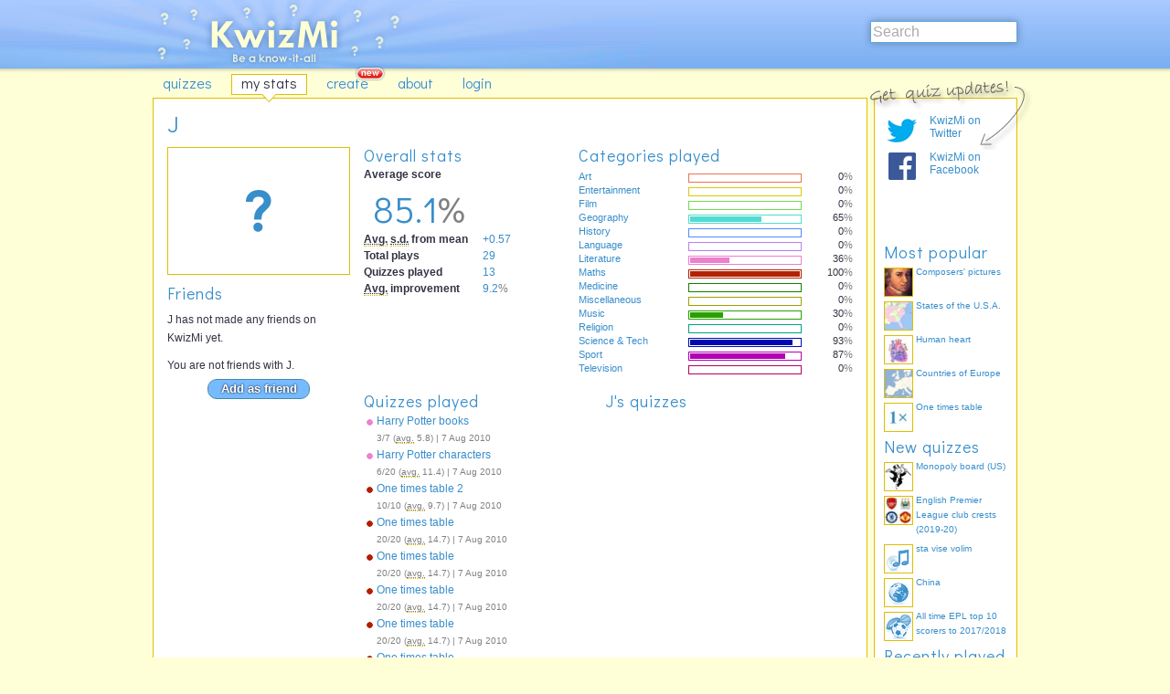

--- FILE ---
content_type: text/html; charset=UTF-8
request_url: http://kwizmi.com/profile/241/J
body_size: 15455
content:
<!DOCTYPE html PUBLIC "-//W3C//DTD XHTML 1.0 Strict//EN" "DTD/xhtml1-strict.dtd">
<html lang="en" xmlns="http://www.w3.org/1999/xhtml">
<head>
<meta http-equiv="Content-Type" content="text/html; charset=utf-8" /><script type="text/javascript">(window.NREUM||(NREUM={})).init={ajax:{deny_list:["bam.nr-data.net"]},feature_flags:["soft_nav"]};(window.NREUM||(NREUM={})).loader_config={licenseKey:"8e1ff01a10",applicationID:"676299",browserID:"676306"};;/*! For license information please see nr-loader-rum-1.308.0.min.js.LICENSE.txt */
(()=>{var e,t,r={163:(e,t,r)=>{"use strict";r.d(t,{j:()=>E});var n=r(384),i=r(1741);var a=r(2555);r(860).K7.genericEvents;const s="experimental.resources",o="register",c=e=>{if(!e||"string"!=typeof e)return!1;try{document.createDocumentFragment().querySelector(e)}catch{return!1}return!0};var d=r(2614),u=r(944),l=r(8122);const f="[data-nr-mask]",g=e=>(0,l.a)(e,(()=>{const e={feature_flags:[],experimental:{allow_registered_children:!1,resources:!1},mask_selector:"*",block_selector:"[data-nr-block]",mask_input_options:{color:!1,date:!1,"datetime-local":!1,email:!1,month:!1,number:!1,range:!1,search:!1,tel:!1,text:!1,time:!1,url:!1,week:!1,textarea:!1,select:!1,password:!0}};return{ajax:{deny_list:void 0,block_internal:!0,enabled:!0,autoStart:!0},api:{get allow_registered_children(){return e.feature_flags.includes(o)||e.experimental.allow_registered_children},set allow_registered_children(t){e.experimental.allow_registered_children=t},duplicate_registered_data:!1},browser_consent_mode:{enabled:!1},distributed_tracing:{enabled:void 0,exclude_newrelic_header:void 0,cors_use_newrelic_header:void 0,cors_use_tracecontext_headers:void 0,allowed_origins:void 0},get feature_flags(){return e.feature_flags},set feature_flags(t){e.feature_flags=t},generic_events:{enabled:!0,autoStart:!0},harvest:{interval:30},jserrors:{enabled:!0,autoStart:!0},logging:{enabled:!0,autoStart:!0},metrics:{enabled:!0,autoStart:!0},obfuscate:void 0,page_action:{enabled:!0},page_view_event:{enabled:!0,autoStart:!0},page_view_timing:{enabled:!0,autoStart:!0},performance:{capture_marks:!1,capture_measures:!1,capture_detail:!0,resources:{get enabled(){return e.feature_flags.includes(s)||e.experimental.resources},set enabled(t){e.experimental.resources=t},asset_types:[],first_party_domains:[],ignore_newrelic:!0}},privacy:{cookies_enabled:!0},proxy:{assets:void 0,beacon:void 0},session:{expiresMs:d.wk,inactiveMs:d.BB},session_replay:{autoStart:!0,enabled:!1,preload:!1,sampling_rate:10,error_sampling_rate:100,collect_fonts:!1,inline_images:!1,fix_stylesheets:!0,mask_all_inputs:!0,get mask_text_selector(){return e.mask_selector},set mask_text_selector(t){c(t)?e.mask_selector="".concat(t,",").concat(f):""===t||null===t?e.mask_selector=f:(0,u.R)(5,t)},get block_class(){return"nr-block"},get ignore_class(){return"nr-ignore"},get mask_text_class(){return"nr-mask"},get block_selector(){return e.block_selector},set block_selector(t){c(t)?e.block_selector+=",".concat(t):""!==t&&(0,u.R)(6,t)},get mask_input_options(){return e.mask_input_options},set mask_input_options(t){t&&"object"==typeof t?e.mask_input_options={...t,password:!0}:(0,u.R)(7,t)}},session_trace:{enabled:!0,autoStart:!0},soft_navigations:{enabled:!0,autoStart:!0},spa:{enabled:!0,autoStart:!0},ssl:void 0,user_actions:{enabled:!0,elementAttributes:["id","className","tagName","type"]}}})());var p=r(6154),m=r(9324);let h=0;const v={buildEnv:m.F3,distMethod:m.Xs,version:m.xv,originTime:p.WN},b={consented:!1},y={appMetadata:{},get consented(){return this.session?.state?.consent||b.consented},set consented(e){b.consented=e},customTransaction:void 0,denyList:void 0,disabled:!1,harvester:void 0,isolatedBacklog:!1,isRecording:!1,loaderType:void 0,maxBytes:3e4,obfuscator:void 0,onerror:void 0,ptid:void 0,releaseIds:{},session:void 0,timeKeeper:void 0,registeredEntities:[],jsAttributesMetadata:{bytes:0},get harvestCount(){return++h}},_=e=>{const t=(0,l.a)(e,y),r=Object.keys(v).reduce((e,t)=>(e[t]={value:v[t],writable:!1,configurable:!0,enumerable:!0},e),{});return Object.defineProperties(t,r)};var w=r(5701);const x=e=>{const t=e.startsWith("http");e+="/",r.p=t?e:"https://"+e};var R=r(7836),k=r(3241);const A={accountID:void 0,trustKey:void 0,agentID:void 0,licenseKey:void 0,applicationID:void 0,xpid:void 0},S=e=>(0,l.a)(e,A),T=new Set;function E(e,t={},r,s){let{init:o,info:c,loader_config:d,runtime:u={},exposed:l=!0}=t;if(!c){const e=(0,n.pV)();o=e.init,c=e.info,d=e.loader_config}e.init=g(o||{}),e.loader_config=S(d||{}),c.jsAttributes??={},p.bv&&(c.jsAttributes.isWorker=!0),e.info=(0,a.D)(c);const f=e.init,m=[c.beacon,c.errorBeacon];T.has(e.agentIdentifier)||(f.proxy.assets&&(x(f.proxy.assets),m.push(f.proxy.assets)),f.proxy.beacon&&m.push(f.proxy.beacon),e.beacons=[...m],function(e){const t=(0,n.pV)();Object.getOwnPropertyNames(i.W.prototype).forEach(r=>{const n=i.W.prototype[r];if("function"!=typeof n||"constructor"===n)return;let a=t[r];e[r]&&!1!==e.exposed&&"micro-agent"!==e.runtime?.loaderType&&(t[r]=(...t)=>{const n=e[r](...t);return a?a(...t):n})})}(e),(0,n.US)("activatedFeatures",w.B)),u.denyList=[...f.ajax.deny_list||[],...f.ajax.block_internal?m:[]],u.ptid=e.agentIdentifier,u.loaderType=r,e.runtime=_(u),T.has(e.agentIdentifier)||(e.ee=R.ee.get(e.agentIdentifier),e.exposed=l,(0,k.W)({agentIdentifier:e.agentIdentifier,drained:!!w.B?.[e.agentIdentifier],type:"lifecycle",name:"initialize",feature:void 0,data:e.config})),T.add(e.agentIdentifier)}},384:(e,t,r)=>{"use strict";r.d(t,{NT:()=>s,US:()=>u,Zm:()=>o,bQ:()=>d,dV:()=>c,pV:()=>l});var n=r(6154),i=r(1863),a=r(1910);const s={beacon:"bam.nr-data.net",errorBeacon:"bam.nr-data.net"};function o(){return n.gm.NREUM||(n.gm.NREUM={}),void 0===n.gm.newrelic&&(n.gm.newrelic=n.gm.NREUM),n.gm.NREUM}function c(){let e=o();return e.o||(e.o={ST:n.gm.setTimeout,SI:n.gm.setImmediate||n.gm.setInterval,CT:n.gm.clearTimeout,XHR:n.gm.XMLHttpRequest,REQ:n.gm.Request,EV:n.gm.Event,PR:n.gm.Promise,MO:n.gm.MutationObserver,FETCH:n.gm.fetch,WS:n.gm.WebSocket},(0,a.i)(...Object.values(e.o))),e}function d(e,t){let r=o();r.initializedAgents??={},t.initializedAt={ms:(0,i.t)(),date:new Date},r.initializedAgents[e]=t}function u(e,t){o()[e]=t}function l(){return function(){let e=o();const t=e.info||{};e.info={beacon:s.beacon,errorBeacon:s.errorBeacon,...t}}(),function(){let e=o();const t=e.init||{};e.init={...t}}(),c(),function(){let e=o();const t=e.loader_config||{};e.loader_config={...t}}(),o()}},782:(e,t,r)=>{"use strict";r.d(t,{T:()=>n});const n=r(860).K7.pageViewTiming},860:(e,t,r)=>{"use strict";r.d(t,{$J:()=>u,K7:()=>c,P3:()=>d,XX:()=>i,Yy:()=>o,df:()=>a,qY:()=>n,v4:()=>s});const n="events",i="jserrors",a="browser/blobs",s="rum",o="browser/logs",c={ajax:"ajax",genericEvents:"generic_events",jserrors:i,logging:"logging",metrics:"metrics",pageAction:"page_action",pageViewEvent:"page_view_event",pageViewTiming:"page_view_timing",sessionReplay:"session_replay",sessionTrace:"session_trace",softNav:"soft_navigations",spa:"spa"},d={[c.pageViewEvent]:1,[c.pageViewTiming]:2,[c.metrics]:3,[c.jserrors]:4,[c.spa]:5,[c.ajax]:6,[c.sessionTrace]:7,[c.softNav]:8,[c.sessionReplay]:9,[c.logging]:10,[c.genericEvents]:11},u={[c.pageViewEvent]:s,[c.pageViewTiming]:n,[c.ajax]:n,[c.spa]:n,[c.softNav]:n,[c.metrics]:i,[c.jserrors]:i,[c.sessionTrace]:a,[c.sessionReplay]:a,[c.logging]:o,[c.genericEvents]:"ins"}},944:(e,t,r)=>{"use strict";r.d(t,{R:()=>i});var n=r(3241);function i(e,t){"function"==typeof console.debug&&(console.debug("New Relic Warning: https://github.com/newrelic/newrelic-browser-agent/blob/main/docs/warning-codes.md#".concat(e),t),(0,n.W)({agentIdentifier:null,drained:null,type:"data",name:"warn",feature:"warn",data:{code:e,secondary:t}}))}},1687:(e,t,r)=>{"use strict";r.d(t,{Ak:()=>d,Ze:()=>f,x3:()=>u});var n=r(3241),i=r(7836),a=r(3606),s=r(860),o=r(2646);const c={};function d(e,t){const r={staged:!1,priority:s.P3[t]||0};l(e),c[e].get(t)||c[e].set(t,r)}function u(e,t){e&&c[e]&&(c[e].get(t)&&c[e].delete(t),p(e,t,!1),c[e].size&&g(e))}function l(e){if(!e)throw new Error("agentIdentifier required");c[e]||(c[e]=new Map)}function f(e="",t="feature",r=!1){if(l(e),!e||!c[e].get(t)||r)return p(e,t);c[e].get(t).staged=!0,g(e)}function g(e){const t=Array.from(c[e]);t.every(([e,t])=>t.staged)&&(t.sort((e,t)=>e[1].priority-t[1].priority),t.forEach(([t])=>{c[e].delete(t),p(e,t)}))}function p(e,t,r=!0){const s=e?i.ee.get(e):i.ee,c=a.i.handlers;if(!s.aborted&&s.backlog&&c){if((0,n.W)({agentIdentifier:e,type:"lifecycle",name:"drain",feature:t}),r){const e=s.backlog[t],r=c[t];if(r){for(let t=0;e&&t<e.length;++t)m(e[t],r);Object.entries(r).forEach(([e,t])=>{Object.values(t||{}).forEach(t=>{t[0]?.on&&t[0]?.context()instanceof o.y&&t[0].on(e,t[1])})})}}s.isolatedBacklog||delete c[t],s.backlog[t]=null,s.emit("drain-"+t,[])}}function m(e,t){var r=e[1];Object.values(t[r]||{}).forEach(t=>{var r=e[0];if(t[0]===r){var n=t[1],i=e[3],a=e[2];n.apply(i,a)}})}},1738:(e,t,r)=>{"use strict";r.d(t,{U:()=>g,Y:()=>f});var n=r(3241),i=r(9908),a=r(1863),s=r(944),o=r(5701),c=r(3969),d=r(8362),u=r(860),l=r(4261);function f(e,t,r,a){const f=a||r;!f||f[e]&&f[e]!==d.d.prototype[e]||(f[e]=function(){(0,i.p)(c.xV,["API/"+e+"/called"],void 0,u.K7.metrics,r.ee),(0,n.W)({agentIdentifier:r.agentIdentifier,drained:!!o.B?.[r.agentIdentifier],type:"data",name:"api",feature:l.Pl+e,data:{}});try{return t.apply(this,arguments)}catch(e){(0,s.R)(23,e)}})}function g(e,t,r,n,s){const o=e.info;null===r?delete o.jsAttributes[t]:o.jsAttributes[t]=r,(s||null===r)&&(0,i.p)(l.Pl+n,[(0,a.t)(),t,r],void 0,"session",e.ee)}},1741:(e,t,r)=>{"use strict";r.d(t,{W:()=>a});var n=r(944),i=r(4261);class a{#e(e,...t){if(this[e]!==a.prototype[e])return this[e](...t);(0,n.R)(35,e)}addPageAction(e,t){return this.#e(i.hG,e,t)}register(e){return this.#e(i.eY,e)}recordCustomEvent(e,t){return this.#e(i.fF,e,t)}setPageViewName(e,t){return this.#e(i.Fw,e,t)}setCustomAttribute(e,t,r){return this.#e(i.cD,e,t,r)}noticeError(e,t){return this.#e(i.o5,e,t)}setUserId(e,t=!1){return this.#e(i.Dl,e,t)}setApplicationVersion(e){return this.#e(i.nb,e)}setErrorHandler(e){return this.#e(i.bt,e)}addRelease(e,t){return this.#e(i.k6,e,t)}log(e,t){return this.#e(i.$9,e,t)}start(){return this.#e(i.d3)}finished(e){return this.#e(i.BL,e)}recordReplay(){return this.#e(i.CH)}pauseReplay(){return this.#e(i.Tb)}addToTrace(e){return this.#e(i.U2,e)}setCurrentRouteName(e){return this.#e(i.PA,e)}interaction(e){return this.#e(i.dT,e)}wrapLogger(e,t,r){return this.#e(i.Wb,e,t,r)}measure(e,t){return this.#e(i.V1,e,t)}consent(e){return this.#e(i.Pv,e)}}},1863:(e,t,r)=>{"use strict";function n(){return Math.floor(performance.now())}r.d(t,{t:()=>n})},1910:(e,t,r)=>{"use strict";r.d(t,{i:()=>a});var n=r(944);const i=new Map;function a(...e){return e.every(e=>{if(i.has(e))return i.get(e);const t="function"==typeof e?e.toString():"",r=t.includes("[native code]"),a=t.includes("nrWrapper");return r||a||(0,n.R)(64,e?.name||t),i.set(e,r),r})}},2555:(e,t,r)=>{"use strict";r.d(t,{D:()=>o,f:()=>s});var n=r(384),i=r(8122);const a={beacon:n.NT.beacon,errorBeacon:n.NT.errorBeacon,licenseKey:void 0,applicationID:void 0,sa:void 0,queueTime:void 0,applicationTime:void 0,ttGuid:void 0,user:void 0,account:void 0,product:void 0,extra:void 0,jsAttributes:{},userAttributes:void 0,atts:void 0,transactionName:void 0,tNamePlain:void 0};function s(e){try{return!!e.licenseKey&&!!e.errorBeacon&&!!e.applicationID}catch(e){return!1}}const o=e=>(0,i.a)(e,a)},2614:(e,t,r)=>{"use strict";r.d(t,{BB:()=>s,H3:()=>n,g:()=>d,iL:()=>c,tS:()=>o,uh:()=>i,wk:()=>a});const n="NRBA",i="SESSION",a=144e5,s=18e5,o={STARTED:"session-started",PAUSE:"session-pause",RESET:"session-reset",RESUME:"session-resume",UPDATE:"session-update"},c={SAME_TAB:"same-tab",CROSS_TAB:"cross-tab"},d={OFF:0,FULL:1,ERROR:2}},2646:(e,t,r)=>{"use strict";r.d(t,{y:()=>n});class n{constructor(e){this.contextId=e}}},2843:(e,t,r)=>{"use strict";r.d(t,{G:()=>a,u:()=>i});var n=r(3878);function i(e,t=!1,r,i){(0,n.DD)("visibilitychange",function(){if(t)return void("hidden"===document.visibilityState&&e());e(document.visibilityState)},r,i)}function a(e,t,r){(0,n.sp)("pagehide",e,t,r)}},3241:(e,t,r)=>{"use strict";r.d(t,{W:()=>a});var n=r(6154);const i="newrelic";function a(e={}){try{n.gm.dispatchEvent(new CustomEvent(i,{detail:e}))}catch(e){}}},3606:(e,t,r)=>{"use strict";r.d(t,{i:()=>a});var n=r(9908);a.on=s;var i=a.handlers={};function a(e,t,r,a){s(a||n.d,i,e,t,r)}function s(e,t,r,i,a){a||(a="feature"),e||(e=n.d);var s=t[a]=t[a]||{};(s[r]=s[r]||[]).push([e,i])}},3878:(e,t,r)=>{"use strict";function n(e,t){return{capture:e,passive:!1,signal:t}}function i(e,t,r=!1,i){window.addEventListener(e,t,n(r,i))}function a(e,t,r=!1,i){document.addEventListener(e,t,n(r,i))}r.d(t,{DD:()=>a,jT:()=>n,sp:()=>i})},3969:(e,t,r)=>{"use strict";r.d(t,{TZ:()=>n,XG:()=>o,rs:()=>i,xV:()=>s,z_:()=>a});const n=r(860).K7.metrics,i="sm",a="cm",s="storeSupportabilityMetrics",o="storeEventMetrics"},4234:(e,t,r)=>{"use strict";r.d(t,{W:()=>a});var n=r(7836),i=r(1687);class a{constructor(e,t){this.agentIdentifier=e,this.ee=n.ee.get(e),this.featureName=t,this.blocked=!1}deregisterDrain(){(0,i.x3)(this.agentIdentifier,this.featureName)}}},4261:(e,t,r)=>{"use strict";r.d(t,{$9:()=>d,BL:()=>o,CH:()=>g,Dl:()=>_,Fw:()=>y,PA:()=>h,Pl:()=>n,Pv:()=>k,Tb:()=>l,U2:()=>a,V1:()=>R,Wb:()=>x,bt:()=>b,cD:()=>v,d3:()=>w,dT:()=>c,eY:()=>p,fF:()=>f,hG:()=>i,k6:()=>s,nb:()=>m,o5:()=>u});const n="api-",i="addPageAction",a="addToTrace",s="addRelease",o="finished",c="interaction",d="log",u="noticeError",l="pauseReplay",f="recordCustomEvent",g="recordReplay",p="register",m="setApplicationVersion",h="setCurrentRouteName",v="setCustomAttribute",b="setErrorHandler",y="setPageViewName",_="setUserId",w="start",x="wrapLogger",R="measure",k="consent"},5289:(e,t,r)=>{"use strict";r.d(t,{GG:()=>s,Qr:()=>c,sB:()=>o});var n=r(3878),i=r(6389);function a(){return"undefined"==typeof document||"complete"===document.readyState}function s(e,t){if(a())return e();const r=(0,i.J)(e),s=setInterval(()=>{a()&&(clearInterval(s),r())},500);(0,n.sp)("load",r,t)}function o(e){if(a())return e();(0,n.DD)("DOMContentLoaded",e)}function c(e){if(a())return e();(0,n.sp)("popstate",e)}},5607:(e,t,r)=>{"use strict";r.d(t,{W:()=>n});const n=(0,r(9566).bz)()},5701:(e,t,r)=>{"use strict";r.d(t,{B:()=>a,t:()=>s});var n=r(3241);const i=new Set,a={};function s(e,t){const r=t.agentIdentifier;a[r]??={},e&&"object"==typeof e&&(i.has(r)||(t.ee.emit("rumresp",[e]),a[r]=e,i.add(r),(0,n.W)({agentIdentifier:r,loaded:!0,drained:!0,type:"lifecycle",name:"load",feature:void 0,data:e})))}},6154:(e,t,r)=>{"use strict";r.d(t,{OF:()=>c,RI:()=>i,WN:()=>u,bv:()=>a,eN:()=>l,gm:()=>s,mw:()=>o,sb:()=>d});var n=r(1863);const i="undefined"!=typeof window&&!!window.document,a="undefined"!=typeof WorkerGlobalScope&&("undefined"!=typeof self&&self instanceof WorkerGlobalScope&&self.navigator instanceof WorkerNavigator||"undefined"!=typeof globalThis&&globalThis instanceof WorkerGlobalScope&&globalThis.navigator instanceof WorkerNavigator),s=i?window:"undefined"!=typeof WorkerGlobalScope&&("undefined"!=typeof self&&self instanceof WorkerGlobalScope&&self||"undefined"!=typeof globalThis&&globalThis instanceof WorkerGlobalScope&&globalThis),o=Boolean("hidden"===s?.document?.visibilityState),c=/iPad|iPhone|iPod/.test(s.navigator?.userAgent),d=c&&"undefined"==typeof SharedWorker,u=((()=>{const e=s.navigator?.userAgent?.match(/Firefox[/\s](\d+\.\d+)/);Array.isArray(e)&&e.length>=2&&e[1]})(),Date.now()-(0,n.t)()),l=()=>"undefined"!=typeof PerformanceNavigationTiming&&s?.performance?.getEntriesByType("navigation")?.[0]?.responseStart},6389:(e,t,r)=>{"use strict";function n(e,t=500,r={}){const n=r?.leading||!1;let i;return(...r)=>{n&&void 0===i&&(e.apply(this,r),i=setTimeout(()=>{i=clearTimeout(i)},t)),n||(clearTimeout(i),i=setTimeout(()=>{e.apply(this,r)},t))}}function i(e){let t=!1;return(...r)=>{t||(t=!0,e.apply(this,r))}}r.d(t,{J:()=>i,s:()=>n})},6630:(e,t,r)=>{"use strict";r.d(t,{T:()=>n});const n=r(860).K7.pageViewEvent},7699:(e,t,r)=>{"use strict";r.d(t,{It:()=>a,KC:()=>o,No:()=>i,qh:()=>s});var n=r(860);const i=16e3,a=1e6,s="SESSION_ERROR",o={[n.K7.logging]:!0,[n.K7.genericEvents]:!1,[n.K7.jserrors]:!1,[n.K7.ajax]:!1}},7836:(e,t,r)=>{"use strict";r.d(t,{P:()=>o,ee:()=>c});var n=r(384),i=r(8990),a=r(2646),s=r(5607);const o="nr@context:".concat(s.W),c=function e(t,r){var n={},s={},u={},l=!1;try{l=16===r.length&&d.initializedAgents?.[r]?.runtime.isolatedBacklog}catch(e){}var f={on:p,addEventListener:p,removeEventListener:function(e,t){var r=n[e];if(!r)return;for(var i=0;i<r.length;i++)r[i]===t&&r.splice(i,1)},emit:function(e,r,n,i,a){!1!==a&&(a=!0);if(c.aborted&&!i)return;t&&a&&t.emit(e,r,n);var o=g(n);m(e).forEach(e=>{e.apply(o,r)});var d=v()[s[e]];d&&d.push([f,e,r,o]);return o},get:h,listeners:m,context:g,buffer:function(e,t){const r=v();if(t=t||"feature",f.aborted)return;Object.entries(e||{}).forEach(([e,n])=>{s[n]=t,t in r||(r[t]=[])})},abort:function(){f._aborted=!0,Object.keys(f.backlog).forEach(e=>{delete f.backlog[e]})},isBuffering:function(e){return!!v()[s[e]]},debugId:r,backlog:l?{}:t&&"object"==typeof t.backlog?t.backlog:{},isolatedBacklog:l};return Object.defineProperty(f,"aborted",{get:()=>{let e=f._aborted||!1;return e||(t&&(e=t.aborted),e)}}),f;function g(e){return e&&e instanceof a.y?e:e?(0,i.I)(e,o,()=>new a.y(o)):new a.y(o)}function p(e,t){n[e]=m(e).concat(t)}function m(e){return n[e]||[]}function h(t){return u[t]=u[t]||e(f,t)}function v(){return f.backlog}}(void 0,"globalEE"),d=(0,n.Zm)();d.ee||(d.ee=c)},8122:(e,t,r)=>{"use strict";r.d(t,{a:()=>i});var n=r(944);function i(e,t){try{if(!e||"object"!=typeof e)return(0,n.R)(3);if(!t||"object"!=typeof t)return(0,n.R)(4);const r=Object.create(Object.getPrototypeOf(t),Object.getOwnPropertyDescriptors(t)),a=0===Object.keys(r).length?e:r;for(let s in a)if(void 0!==e[s])try{if(null===e[s]){r[s]=null;continue}Array.isArray(e[s])&&Array.isArray(t[s])?r[s]=Array.from(new Set([...e[s],...t[s]])):"object"==typeof e[s]&&"object"==typeof t[s]?r[s]=i(e[s],t[s]):r[s]=e[s]}catch(e){r[s]||(0,n.R)(1,e)}return r}catch(e){(0,n.R)(2,e)}}},8362:(e,t,r)=>{"use strict";r.d(t,{d:()=>a});var n=r(9566),i=r(1741);class a extends i.W{agentIdentifier=(0,n.LA)(16)}},8374:(e,t,r)=>{r.nc=(()=>{try{return document?.currentScript?.nonce}catch(e){}return""})()},8990:(e,t,r)=>{"use strict";r.d(t,{I:()=>i});var n=Object.prototype.hasOwnProperty;function i(e,t,r){if(n.call(e,t))return e[t];var i=r();if(Object.defineProperty&&Object.keys)try{return Object.defineProperty(e,t,{value:i,writable:!0,enumerable:!1}),i}catch(e){}return e[t]=i,i}},9324:(e,t,r)=>{"use strict";r.d(t,{F3:()=>i,Xs:()=>a,xv:()=>n});const n="1.308.0",i="PROD",a="CDN"},9566:(e,t,r)=>{"use strict";r.d(t,{LA:()=>o,bz:()=>s});var n=r(6154);const i="xxxxxxxx-xxxx-4xxx-yxxx-xxxxxxxxxxxx";function a(e,t){return e?15&e[t]:16*Math.random()|0}function s(){const e=n.gm?.crypto||n.gm?.msCrypto;let t,r=0;return e&&e.getRandomValues&&(t=e.getRandomValues(new Uint8Array(30))),i.split("").map(e=>"x"===e?a(t,r++).toString(16):"y"===e?(3&a()|8).toString(16):e).join("")}function o(e){const t=n.gm?.crypto||n.gm?.msCrypto;let r,i=0;t&&t.getRandomValues&&(r=t.getRandomValues(new Uint8Array(e)));const s=[];for(var o=0;o<e;o++)s.push(a(r,i++).toString(16));return s.join("")}},9908:(e,t,r)=>{"use strict";r.d(t,{d:()=>n,p:()=>i});var n=r(7836).ee.get("handle");function i(e,t,r,i,a){a?(a.buffer([e],i),a.emit(e,t,r)):(n.buffer([e],i),n.emit(e,t,r))}}},n={};function i(e){var t=n[e];if(void 0!==t)return t.exports;var a=n[e]={exports:{}};return r[e](a,a.exports,i),a.exports}i.m=r,i.d=(e,t)=>{for(var r in t)i.o(t,r)&&!i.o(e,r)&&Object.defineProperty(e,r,{enumerable:!0,get:t[r]})},i.f={},i.e=e=>Promise.all(Object.keys(i.f).reduce((t,r)=>(i.f[r](e,t),t),[])),i.u=e=>"nr-rum-1.308.0.min.js",i.o=(e,t)=>Object.prototype.hasOwnProperty.call(e,t),e={},t="NRBA-1.308.0.PROD:",i.l=(r,n,a,s)=>{if(e[r])e[r].push(n);else{var o,c;if(void 0!==a)for(var d=document.getElementsByTagName("script"),u=0;u<d.length;u++){var l=d[u];if(l.getAttribute("src")==r||l.getAttribute("data-webpack")==t+a){o=l;break}}if(!o){c=!0;var f={296:"sha512-+MIMDsOcckGXa1EdWHqFNv7P+JUkd5kQwCBr3KE6uCvnsBNUrdSt4a/3/L4j4TxtnaMNjHpza2/erNQbpacJQA=="};(o=document.createElement("script")).charset="utf-8",i.nc&&o.setAttribute("nonce",i.nc),o.setAttribute("data-webpack",t+a),o.src=r,0!==o.src.indexOf(window.location.origin+"/")&&(o.crossOrigin="anonymous"),f[s]&&(o.integrity=f[s])}e[r]=[n];var g=(t,n)=>{o.onerror=o.onload=null,clearTimeout(p);var i=e[r];if(delete e[r],o.parentNode&&o.parentNode.removeChild(o),i&&i.forEach(e=>e(n)),t)return t(n)},p=setTimeout(g.bind(null,void 0,{type:"timeout",target:o}),12e4);o.onerror=g.bind(null,o.onerror),o.onload=g.bind(null,o.onload),c&&document.head.appendChild(o)}},i.r=e=>{"undefined"!=typeof Symbol&&Symbol.toStringTag&&Object.defineProperty(e,Symbol.toStringTag,{value:"Module"}),Object.defineProperty(e,"__esModule",{value:!0})},i.p="https://js-agent.newrelic.com/",(()=>{var e={374:0,840:0};i.f.j=(t,r)=>{var n=i.o(e,t)?e[t]:void 0;if(0!==n)if(n)r.push(n[2]);else{var a=new Promise((r,i)=>n=e[t]=[r,i]);r.push(n[2]=a);var s=i.p+i.u(t),o=new Error;i.l(s,r=>{if(i.o(e,t)&&(0!==(n=e[t])&&(e[t]=void 0),n)){var a=r&&("load"===r.type?"missing":r.type),s=r&&r.target&&r.target.src;o.message="Loading chunk "+t+" failed: ("+a+": "+s+")",o.name="ChunkLoadError",o.type=a,o.request=s,n[1](o)}},"chunk-"+t,t)}};var t=(t,r)=>{var n,a,[s,o,c]=r,d=0;if(s.some(t=>0!==e[t])){for(n in o)i.o(o,n)&&(i.m[n]=o[n]);if(c)c(i)}for(t&&t(r);d<s.length;d++)a=s[d],i.o(e,a)&&e[a]&&e[a][0](),e[a]=0},r=self["webpackChunk:NRBA-1.308.0.PROD"]=self["webpackChunk:NRBA-1.308.0.PROD"]||[];r.forEach(t.bind(null,0)),r.push=t.bind(null,r.push.bind(r))})(),(()=>{"use strict";i(8374);var e=i(8362),t=i(860);const r=Object.values(t.K7);var n=i(163);var a=i(9908),s=i(1863),o=i(4261),c=i(1738);var d=i(1687),u=i(4234),l=i(5289),f=i(6154),g=i(944),p=i(384);const m=e=>f.RI&&!0===e?.privacy.cookies_enabled;function h(e){return!!(0,p.dV)().o.MO&&m(e)&&!0===e?.session_trace.enabled}var v=i(6389),b=i(7699);class y extends u.W{constructor(e,t){super(e.agentIdentifier,t),this.agentRef=e,this.abortHandler=void 0,this.featAggregate=void 0,this.loadedSuccessfully=void 0,this.onAggregateImported=new Promise(e=>{this.loadedSuccessfully=e}),this.deferred=Promise.resolve(),!1===e.init[this.featureName].autoStart?this.deferred=new Promise((t,r)=>{this.ee.on("manual-start-all",(0,v.J)(()=>{(0,d.Ak)(e.agentIdentifier,this.featureName),t()}))}):(0,d.Ak)(e.agentIdentifier,t)}importAggregator(e,t,r={}){if(this.featAggregate)return;const n=async()=>{let n;await this.deferred;try{if(m(e.init)){const{setupAgentSession:t}=await i.e(296).then(i.bind(i,3305));n=t(e)}}catch(e){(0,g.R)(20,e),this.ee.emit("internal-error",[e]),(0,a.p)(b.qh,[e],void 0,this.featureName,this.ee)}try{if(!this.#t(this.featureName,n,e.init))return(0,d.Ze)(this.agentIdentifier,this.featureName),void this.loadedSuccessfully(!1);const{Aggregate:i}=await t();this.featAggregate=new i(e,r),e.runtime.harvester.initializedAggregates.push(this.featAggregate),this.loadedSuccessfully(!0)}catch(e){(0,g.R)(34,e),this.abortHandler?.(),(0,d.Ze)(this.agentIdentifier,this.featureName,!0),this.loadedSuccessfully(!1),this.ee&&this.ee.abort()}};f.RI?(0,l.GG)(()=>n(),!0):n()}#t(e,r,n){if(this.blocked)return!1;switch(e){case t.K7.sessionReplay:return h(n)&&!!r;case t.K7.sessionTrace:return!!r;default:return!0}}}var _=i(6630),w=i(2614),x=i(3241);class R extends y{static featureName=_.T;constructor(e){var t;super(e,_.T),this.setupInspectionEvents(e.agentIdentifier),t=e,(0,c.Y)(o.Fw,function(e,r){"string"==typeof e&&("/"!==e.charAt(0)&&(e="/"+e),t.runtime.customTransaction=(r||"http://custom.transaction")+e,(0,a.p)(o.Pl+o.Fw,[(0,s.t)()],void 0,void 0,t.ee))},t),this.importAggregator(e,()=>i.e(296).then(i.bind(i,3943)))}setupInspectionEvents(e){const t=(t,r)=>{t&&(0,x.W)({agentIdentifier:e,timeStamp:t.timeStamp,loaded:"complete"===t.target.readyState,type:"window",name:r,data:t.target.location+""})};(0,l.sB)(e=>{t(e,"DOMContentLoaded")}),(0,l.GG)(e=>{t(e,"load")}),(0,l.Qr)(e=>{t(e,"navigate")}),this.ee.on(w.tS.UPDATE,(t,r)=>{(0,x.W)({agentIdentifier:e,type:"lifecycle",name:"session",data:r})})}}class k extends e.d{constructor(e){var t;(super(),f.gm)?(this.features={},(0,p.bQ)(this.agentIdentifier,this),this.desiredFeatures=new Set(e.features||[]),this.desiredFeatures.add(R),(0,n.j)(this,e,e.loaderType||"agent"),t=this,(0,c.Y)(o.cD,function(e,r,n=!1){if("string"==typeof e){if(["string","number","boolean"].includes(typeof r)||null===r)return(0,c.U)(t,e,r,o.cD,n);(0,g.R)(40,typeof r)}else(0,g.R)(39,typeof e)},t),function(e){(0,c.Y)(o.Dl,function(t,r=!1){if("string"!=typeof t&&null!==t)return void(0,g.R)(41,typeof t);const n=e.info.jsAttributes["enduser.id"];r&&null!=n&&n!==t?(0,a.p)(o.Pl+"setUserIdAndResetSession",[t],void 0,"session",e.ee):(0,c.U)(e,"enduser.id",t,o.Dl,!0)},e)}(this),function(e){(0,c.Y)(o.nb,function(t){if("string"==typeof t||null===t)return(0,c.U)(e,"application.version",t,o.nb,!1);(0,g.R)(42,typeof t)},e)}(this),function(e){(0,c.Y)(o.d3,function(){e.ee.emit("manual-start-all")},e)}(this),function(e){(0,c.Y)(o.Pv,function(t=!0){if("boolean"==typeof t){if((0,a.p)(o.Pl+o.Pv,[t],void 0,"session",e.ee),e.runtime.consented=t,t){const t=e.features.page_view_event;t.onAggregateImported.then(e=>{const r=t.featAggregate;e&&!r.sentRum&&r.sendRum()})}}else(0,g.R)(65,typeof t)},e)}(this),this.run()):(0,g.R)(21)}get config(){return{info:this.info,init:this.init,loader_config:this.loader_config,runtime:this.runtime}}get api(){return this}run(){try{const e=function(e){const t={};return r.forEach(r=>{t[r]=!!e[r]?.enabled}),t}(this.init),n=[...this.desiredFeatures];n.sort((e,r)=>t.P3[e.featureName]-t.P3[r.featureName]),n.forEach(r=>{if(!e[r.featureName]&&r.featureName!==t.K7.pageViewEvent)return;if(r.featureName===t.K7.spa)return void(0,g.R)(67);const n=function(e){switch(e){case t.K7.ajax:return[t.K7.jserrors];case t.K7.sessionTrace:return[t.K7.ajax,t.K7.pageViewEvent];case t.K7.sessionReplay:return[t.K7.sessionTrace];case t.K7.pageViewTiming:return[t.K7.pageViewEvent];default:return[]}}(r.featureName).filter(e=>!(e in this.features));n.length>0&&(0,g.R)(36,{targetFeature:r.featureName,missingDependencies:n}),this.features[r.featureName]=new r(this)})}catch(e){(0,g.R)(22,e);for(const e in this.features)this.features[e].abortHandler?.();const t=(0,p.Zm)();delete t.initializedAgents[this.agentIdentifier]?.features,delete this.sharedAggregator;return t.ee.get(this.agentIdentifier).abort(),!1}}}var A=i(2843),S=i(782);class T extends y{static featureName=S.T;constructor(e){super(e,S.T),f.RI&&((0,A.u)(()=>(0,a.p)("docHidden",[(0,s.t)()],void 0,S.T,this.ee),!0),(0,A.G)(()=>(0,a.p)("winPagehide",[(0,s.t)()],void 0,S.T,this.ee)),this.importAggregator(e,()=>i.e(296).then(i.bind(i,2117))))}}var E=i(3969);class I extends y{static featureName=E.TZ;constructor(e){super(e,E.TZ),f.RI&&document.addEventListener("securitypolicyviolation",e=>{(0,a.p)(E.xV,["Generic/CSPViolation/Detected"],void 0,this.featureName,this.ee)}),this.importAggregator(e,()=>i.e(296).then(i.bind(i,9623)))}}new k({features:[R,T,I],loaderType:"lite"})})()})();</script>
<meta name="Author" content="KwizMi" />
<meta name="Copyright" content="Copyright KwizMi 2009 - 2026" />
<meta name="Date" content="2026-01-18T07:04:05+00:00" />
<meta property="fb:app_id" content="341964393676"/>
<meta name="viewport" content="width=320, minimum-scale=1, maximum-scale=1" />
<link rel="shortcut icon" href="http://kwizmi.com/images/favicon.png" type="image/png" />
<link rel="apple-touch-icon" href="http://kwizmi.com/images/apple_touch_icon.png" />

			
<script type="text/javascript">
<!--
				var baseHref = "http:\/\/kwizmi.com\/";
			//-->
</script>
<link rel="stylesheet" type="text/css" href="http://kwizmi.com/outputcache/5d0cd7414521104e5e6d5dafa3d7ce7f.css?82358&amp;css%2Flib%2Freset.css%2Ccss%2Fglobal.css%2Ccss%2Fmedical.css%2Ccss%2Flib%2Flightwindow.css" media="all" />
<link rel="stylesheet" type="text/css" href="http://kwizmi.com/css/colours.php?81946&amp;" media="all" />
<link rel="stylesheet" type="text/css" href="http://kwizmi.com/outputcache/0bba71404dcf6b1ea8310e39f6b4509f.css?82358&amp;css%2Fiphone.css" media="only screen and (max-device-width: 480px)" />
<!--[if lte IE 6]><link rel="stylesheet" type="text/css" href="http://kwizmi.com/outputcache/9fd155c908bfea7577f972df9367ae93.css?82358&amp;css%2Fie6.css" media="screen" /><![endif]-->
<link rel="stylesheet" type="text/css" href="http://fonts.googleapis.com/css?family=Didact+Gothic&amp;subset=latin,latin-ext" media="all" />
<script type="text/javascript" charset="UTF-8" src="http://kwizmi.com/js/language.php?81946&amp;l=en">
</script>
<script type="text/javascript" charset="UTF-8" src="http://ajax.googleapis.com/ajax/libs/prototype/1.7.1.0/prototype.js">
</script>
<script type="text/javascript" charset="UTF-8" src="http://ajax.googleapis.com/ajax/libs/scriptaculous/1.9.0/effects.js">
</script>
<script type="text/javascript" charset="UTF-8" src="http://ajax.googleapis.com/ajax/libs/jquery/1.12.4/jquery.min.js">
</script>
<script type="text/javascript" charset="UTF-8" src="http://kwizmi.com/outputcache/d236c81505f8a5aa0427a71af479ef05.js?4870&amp;js%2Fglobal.js%2Cjs%2Flib%2Flatinise.js%2Cjs%2Futil.js%2Cjs%2Flib%2Fcleverform.js%2Cjs%2Flib%2Frating.js%2Cjs%2Fkey.js%2Cjs%2Ftextarea.js%2Cjs%2Fsuggest.js%2Cjs%2Ffacebook.js%2Cjs%2Flib%2Flightwindow.js">
</script>
<script type="text/javascript" charset="UTF-8" src="http://www.google-analytics.com/ga.js">
</script>
<base href="http://kwizmi.com/" />
<meta name="description" content="J. . Improve your trivia knowledge with our specially-designed quizzes...." />
<title>J - KwizMi</title>
<meta name="title" content="J - KwizMi" />
<link rel="image_src" href="http://kwizmi.com/images/fb_logo.png" />
</head>
<body class="">
<div id="frame">
<div id="header">
<h1><a href="."><span>KwizMi</span></a></h1>
<form method="get" action="." id="SiteSearch">
<div id="search">
<label for="searchbox">Search </label>
<input type="hidden" name="form___action" />
<input type="text" name="q" id="searchbox" class="textbox searchbox" />
<input type="image" src="http://kwizmi.com/images/dot.png" class="searchboxsubmit" value="Search" />
</div>
</form>
</div>
<ul id="menu" class="">
<li>
<a href="." class="menulink"><span class="wrap">Quizzes</span></a>
</li>
<li>
<a href="profile/" class="menulink selected"><span class="wrap">My stats</span></a>
</li>
<li>
<a href="create/" class="menulink"><span class="wrap">Create</span><span class="new"></span></a>
</li>
<li>
<a href="about/" class="menulink"><span class="wrap">About</span></a>
</li>
<li>
<a href="login/" class="menulink"><span class="wrap">Login</span></a>
</li>
</ul>
<div id="content">
<div class="minHeight">
</div>
<div id="centre">
<h1>J</h1>
<div id="leftCol">
<div class="columnSection photoSection">
<div class="tooltipContainer pseudoHover">
<img src="http://kwizmi.com/images/nophoto_full.png" alt="J" />
</div>
</div>
<div class="columnSection">
<h2>Friends</h2>
<p>
J has not made any friends on KwizMi yet.
</p>
<p>
You are not friends with J.
</p>
<div class="centre">
<a href="profile/241/J?friend=1" class="button"><span class="fa fa-arrow-right"></span>Add as friend</a>
</div>
</div>
</div>
<div id="rightCol">
<div class="categoryScoresContainer">
<h2>Categories played</h2>
<ul class="categoryScores">
<li>
<ul class="category pseudoHover">
<li class="catName">
<a href="category/14/Art">Art</a>
</li>
<li class="barChart">
<div class="barBorder catBorder14">
<div class="barBackground catBack14" style="width: 0%;">
</div>
</div>
</li>
<li class="percent">
0<span class="unit">%</span>
</li>
</ul>
</li>
<li>
<ul class="category pseudoHover">
<li class="catName">
<a href="category/6/Entertainment">Entertainment</a>
</li>
<li class="barChart">
<div class="barBorder catBorder6">
<div class="barBackground catBack6" style="width: 0%;">
</div>
</div>
</li>
<li class="percent">
0<span class="unit">%</span>
</li>
</ul>
</li>
<li>
<ul class="category pseudoHover">
<li class="catName">
<a href="category/7/Film">Film</a>
</li>
<li class="barChart">
<div class="barBorder catBorder7">
<div class="barBackground catBack7" style="width: 0%;">
</div>
</div>
</li>
<li class="percent">
0<span class="unit">%</span>
</li>
</ul>
</li>
<li>
<ul class="category pseudoHover">
<li class="catName">
<a href="category/3/Geography">Geography</a>
</li>
<li class="barChart">
<div class="barBorder catBorder3">
<div class="barBackground catBack3" style="width: 65%;">
</div>
</div>
</li>
<li class="percent">
65<span class="unit">%</span>
</li>
</ul>
</li>
<li>
<ul class="category pseudoHover">
<li class="catName">
<a href="category/10/History">History</a>
</li>
<li class="barChart">
<div class="barBorder catBorder10">
<div class="barBackground catBack10" style="width: 0%;">
</div>
</div>
</li>
<li class="percent">
0<span class="unit">%</span>
</li>
</ul>
</li>
<li>
<ul class="category pseudoHover">
<li class="catName">
<a href="category/11/Language">Language</a>
</li>
<li class="barChart">
<div class="barBorder catBorder11">
<div class="barBackground catBack11" style="width: 0%;">
</div>
</div>
</li>
<li class="percent">
0<span class="unit">%</span>
</li>
</ul>
</li>
<li>
<ul class="category pseudoHover">
<li class="catName">
<a href="category/12/Literature">Literature</a>
</li>
<li class="barChart">
<div class="barBorder catBorder12">
<div class="barBackground catBack12" style="width: 36%;">
</div>
</div>
</li>
<li class="percent">
36<span class="unit">%</span>
</li>
</ul>
</li>
<li>
<ul class="category pseudoHover">
<li class="catName">
<a href="category/13/Maths">Maths</a>
</li>
<li class="barChart">
<div class="barBorder catBorder13">
<div class="barBackground catBack13" style="width: 100%;">
</div>
</div>
</li>
<li class="percent">
100<span class="unit">%</span>
</li>
</ul>
</li>
<li>
<ul class="category pseudoHover">
<li class="catName">
<a href="category/15/Medicine">Medicine</a>
</li>
<li class="barChart">
<div class="barBorder catBorder15">
<div class="barBackground catBack15" style="width: 0%;">
</div>
</div>
</li>
<li class="percent">
0<span class="unit">%</span>
</li>
</ul>
</li>
<li>
<ul class="category pseudoHover">
<li class="catName">
<a href="category/4/Miscellaneous">Miscellaneous</a>
</li>
<li class="barChart">
<div class="barBorder catBorder4">
<div class="barBackground catBack4" style="width: 0%;">
</div>
</div>
</li>
<li class="percent">
0<span class="unit">%</span>
</li>
</ul>
</li>
<li>
<ul class="category pseudoHover">
<li class="catName">
<a href="category/2/Music">Music</a>
</li>
<li class="barChart">
<div class="barBorder catBorder2">
<div class="barBackground catBack2" style="width: 30%;">
</div>
</div>
</li>
<li class="percent">
30<span class="unit">%</span>
</li>
</ul>
</li>
<li>
<ul class="category pseudoHover">
<li class="catName">
<a href="category/8/Religion">Religion</a>
</li>
<li class="barChart">
<div class="barBorder catBorder8">
<div class="barBackground catBack8" style="width: 0%;">
</div>
</div>
</li>
<li class="percent">
0<span class="unit">%</span>
</li>
</ul>
</li>
<li>
<ul class="category pseudoHover">
<li class="catName">
<a href="category/5/Science_%2526_Tech">Science &amp; Tech</a>
</li>
<li class="barChart">
<div class="barBorder catBorder5">
<div class="barBackground catBack5" style="width: 93%;">
</div>
</div>
</li>
<li class="percent">
93<span class="unit">%</span>
</li>
</ul>
</li>
<li>
<ul class="category pseudoHover">
<li class="catName">
<a href="category/1/Sport">Sport</a>
</li>
<li class="barChart">
<div class="barBorder catBorder1">
<div class="barBackground catBack1" style="width: 87%;">
</div>
</div>
</li>
<li class="percent">
87<span class="unit">%</span>
</li>
</ul>
</li>
<li>
<ul class="category pseudoHover">
<li class="catName">
<a href="category/9/Television">Television</a>
</li>
<li class="barChart">
<div class="barBorder catBorder9">
<div class="barBackground catBack9" style="width: 0%;">
</div>
</div>
</li>
<li class="percent">
0<span class="unit">%</span>
</li>
</ul>
</li>
</ul>
</div>
<h2>Overall stats</h2>
<dl class="userStats">
<dt>
Average score
</dt>
<dd class="userAverageScore">
85.1<span class="unit">%</span>
</dd>
<dd class="clearLeft">
</dd>
<dt>
<abbr title="Average">Avg.</abbr> <abbr title="standard deviations">s.d.</abbr> from mean
</dt>
<dd>
+0.57
</dd>
<dd class="clearLeft">
</dd>
<dt>
Total plays
</dt>
<dd>
29
</dd>
<dd class="clearLeft">
</dd>
<dt>
Quizzes played
</dt>
<dd>
13
</dd>
<dd class="clearLeft">
</dd>
<dt>
<abbr title="Average">Avg.</abbr> improvement
</dt>
<dd>
9.2<span class="unit">%</span>
</dd>
<dd class="clearLeft">
</dd>
</dl>
<div class="clear">
</div>
<div class="quizScoresBox">
<h2 class="topSpace">Quizzes played</h2>
<div id="QuizScores">
<ul class="quizList quizListShort">
<li class="quiz catBullet catBullet12">
<ul>
<li class="title">
<a href="95/Harry_Potter_books">Harry Potter books</a>
</li>
<li class="stats">
3/7 (<abbr title="average score of all takers">avg.</abbr> 5.8) | 7 Aug 2010
</li>
</ul>
</li>
<li class="quiz catBullet catBullet12">
<ul>
<li class="title">
<a href="671/Harry_Potter_characters">Harry Potter characters</a>
</li>
<li class="stats">
6/20 (<abbr title="average score of all takers">avg.</abbr> 11.4) | 7 Aug 2010
</li>
</ul>
</li>
<li class="quiz catBullet catBullet13">
<ul>
<li class="title">
<a href="1032/One_times_table_2">One times table 2</a>
</li>
<li class="stats">
10/10 (<abbr title="average score of all takers">avg.</abbr> 9.7) | 7 Aug 2010
</li>
</ul>
</li>
<li class="quiz catBullet catBullet13">
<ul>
<li class="title">
<a href="240/One_times_table">One times table</a>
</li>
<li class="stats">
20/20 (<abbr title="average score of all takers">avg.</abbr> 14.7) | 7 Aug 2010
</li>
</ul>
</li>
<li class="quiz catBullet catBullet13">
<ul>
<li class="title">
<a href="240/One_times_table">One times table</a>
</li>
<li class="stats">
20/20 (<abbr title="average score of all takers">avg.</abbr> 14.7) | 7 Aug 2010
</li>
</ul>
</li>
<li class="quiz catBullet catBullet13">
<ul>
<li class="title">
<a href="240/One_times_table">One times table</a>
</li>
<li class="stats">
20/20 (<abbr title="average score of all takers">avg.</abbr> 14.7) | 7 Aug 2010
</li>
</ul>
</li>
<li class="quiz catBullet catBullet13">
<ul>
<li class="title">
<a href="240/One_times_table">One times table</a>
</li>
<li class="stats">
20/20 (<abbr title="average score of all takers">avg.</abbr> 14.7) | 7 Aug 2010
</li>
</ul>
</li>
<li class="quiz catBullet catBullet13">
<ul>
<li class="title">
<a href="240/One_times_table">One times table</a>
</li>
<li class="stats">
20/20 (<abbr title="average score of all takers">avg.</abbr> 14.7) | 7 Aug 2010
</li>
</ul>
</li>
<li class="quiz catBullet catBullet13">
<ul>
<li class="title">
<a href="250/Eleven_times_table">Eleven times table</a>
</li>
<li class="stats">
20/20 (<abbr title="average score of all takers">avg.</abbr> 17.0) | 7 Aug 2010
</li>
</ul>
</li>
<li class="quiz catBullet catBullet13">
<ul>
<li class="title">
<a href="250/Eleven_times_table">Eleven times table</a>
</li>
<li class="stats">
20/20 (<abbr title="average score of all takers">avg.</abbr> 17.0) | 7 Aug 2010
</li>
</ul>
</li>
<li class="quiz catBullet catBullet1">
<ul>
<li class="title">
<a href="886/Spain_2010_World_Cup_squad">Spain 2010 World Cup squad</a>
</li>
<li class="stats">
23/23 (<abbr title="average score of all takers">avg.</abbr> 17.1) | 26 Jul 2010
</li>
</ul>
</li>
<li class="quiz catBullet catBullet1">
<ul>
<li class="title">
<a href="886/Spain_2010_World_Cup_squad">Spain 2010 World Cup squad</a>
</li>
<li class="stats">
23/23 (<abbr title="average score of all takers">avg.</abbr> 17.1) | 26 Jul 2010
</li>
</ul>
</li>
<li class="quiz catBullet catBullet1">
<ul>
<li class="title">
<a href="1065/Last_minute_goals">Last minute goals</a>
</li>
<li class="stats">
10/10 (<abbr title="average score of all takers">avg.</abbr> 6.8) | 26 Jul 2010
</li>
</ul>
</li>
<li class="quiz catBullet catBullet1">
<ul>
<li class="title">
<a href="1065/Last_minute_goals">Last minute goals</a>
</li>
<li class="stats">
3/10 (<abbr title="average score of all takers">avg.</abbr> 6.8) | 26 Jul 2010
</li>
</ul>
</li>
<li class="quiz catBullet catBullet3">
<ul>
<li class="title">
<a href="1047/World%27s_largest...">World&#039;s largest...</a>
</li>
<li class="stats">
10/10 (<abbr title="average score of all takers">avg.</abbr> 5.4) | 26 Jul 2010
</li>
</ul>
</li>
<li class="quiz catBullet catBullet3">
<ul>
<li class="title">
<a href="1047/World%27s_largest...">World&#039;s largest...</a>
</li>
<li class="stats">
3/10 (<abbr title="average score of all takers">avg.</abbr> 5.4) | 26 Jul 2010
</li>
</ul>
</li>
<li class="quiz catBullet catBullet2">
<ul>
<li class="title">
<a href="106/Composers%27_pictures">Composers&#039; pictures</a>
</li>
<li class="stats">
3/10 (<abbr title="average score of all takers">avg.</abbr> 6.0) | 26 Jul 2010
</li>
</ul>
</li>
<li class="quiz catBullet catBullet1">
<ul>
<li class="title">
<a href="886/Spain_2010_World_Cup_squad">Spain 2010 World Cup squad</a>
</li>
<li class="stats">
23/23 (<abbr title="average score of all takers">avg.</abbr> 17.1) | 13 Jul 2010
</li>
</ul>
</li>
<li class="quiz catBullet catBullet1">
<ul>
<li class="title">
<a href="353/European_football_leagues_top_20">European football leagues top 20</a>
</li>
<li class="stats">
10/20 (<abbr title="average score of all takers">avg.</abbr> 16.4) | 13 Jul 2010
</li>
</ul>
</li>
<li class="quiz catBullet catBullet1">
<ul>
<li class="title">
<a href="326/FIFA_World_Rankings_top_25%2C_2010">FIFA World Rankings top 25, 2010</a>
</li>
<li class="stats">
25/25 (<abbr title="average score of all takers">avg.</abbr> 21.5) | 13 Jul 2010
</li>
</ul>
</li>
<li class="quiz catBullet catBullet1">
<ul>
<li class="title">
<a href="354/2010_FIFA_World_Cup_qualifying_teams">2010 FIFA World Cup qualifying teams</a>
</li>
<li class="stats">
32/32 (<abbr title="average score of all takers">avg.</abbr> 25.4) | 13 Jul 2010
</li>
</ul>
</li>
<li class="quiz catBullet catBullet1">
<ul>
<li class="title">
<a href="354/2010_FIFA_World_Cup_qualifying_teams">2010 FIFA World Cup qualifying teams</a>
</li>
<li class="stats">
32/32 (<abbr title="average score of all takers">avg.</abbr> 25.4) | 13 Jul 2010
</li>
</ul>
</li>
<li class="quiz catBullet catBullet5">
<ul>
<li class="title">
<a href="36/Planets_of_our_solar_system_%28picture%29">Planets of our solar system (picture)</a>
</li>
<li class="stats">
13/13 (<abbr title="average score of all takers">avg.</abbr> 9.3) | 13 Jul 2010
</li>
</ul>
</li>
<li class="quiz catBullet catBullet5">
<ul>
<li class="title">
<a href="36/Planets_of_our_solar_system_%28picture%29">Planets of our solar system (picture)</a>
</li>
<li class="stats">
13/13 (<abbr title="average score of all takers">avg.</abbr> 9.3) | 13 Jul 2010
</li>
</ul>
</li>
<li class="quiz catBullet catBullet5">
<ul>
<li class="title">
<a href="36/Planets_of_our_solar_system_%28picture%29">Planets of our solar system (picture)</a>
</li>
<li class="stats">
13/13 (<abbr title="average score of all takers">avg.</abbr> 9.3) | 13 Jul 2010
</li>
</ul>
</li>
<li class="quiz catBullet catBullet5">
<ul>
<li class="title">
<a href="36/Planets_of_our_solar_system_%28picture%29">Planets of our solar system (picture)</a>
</li>
<li class="stats">
13/13 (<abbr title="average score of all takers">avg.</abbr> 9.3) | 13 Jul 2010
</li>
</ul>
</li>
<li class="quiz catBullet catBullet5">
<ul>
<li class="title">
<a href="36/Planets_of_our_solar_system_%28picture%29">Planets of our solar system (picture)</a>
</li>
<li class="stats">
9/13 (<abbr title="average score of all takers">avg.</abbr> 9.3) | 13 Jul 2010
</li>
</ul>
</li>
<li class="quiz catBullet catBullet5">
<ul>
<li class="title">
<a href="36/Planets_of_our_solar_system_%28picture%29">Planets of our solar system (picture)</a>
</li>
<li class="stats">
12/13 (<abbr title="average score of all takers">avg.</abbr> 9.3) | 13 Jul 2010
</li>
</ul>
</li>
<li class="quiz catBullet catBullet5">
<ul>
<li class="title">
<a href="36/Planets_of_our_solar_system_%28picture%29">Planets of our solar system (picture)</a>
</li>
<li class="stats">
12/13 (<abbr title="average score of all takers">avg.</abbr> 9.3) | 13 Jul 2010
</li>
</ul>
</li>
</ul>
</div>
</div>
<div class="myQuizzesBox">
<h2 class="topSpace">J&#039;s quizzes</h2>
<div id="MyQuizzes_1">
<ul class="quizList quizListShort">
</ul>
</div>
</div>
</div>
<div class="clear">
</div>
</div>
<div id="sidebar">
<a class="ext noIcon" id="FacebookPrompt" href="http://facebook.com/kwizmi"></a>
<div class="socialSites">
<a href="http://twitter.com/kwizmi" class="ext noIcon"><img src="http://kwizmi.com/images/twitter.png" alt="Twitter" style="float: left; margin-right: 10px;" width="40" height="40" /></a><a href="http://twitter.com/kwizmi" class="ext noIcon">KwizMi on Twitter</a>
<div class="clearLeft">
</div>
<a href="http://facebook.com/kwizmi" class="ext noIcon"><img src="http://kwizmi.com/images/facebook.png" alt="Facebook" style="float: left; margin-right: 10px;" width="40" height="40" /></a><a href="http://facebook.com/kwizmi" class="ext noIcon">KwizMi on Facebook</a>
<div class="fbFanInsert" title="http://www.facebook.com/plugins/like.php?href=http%3A%2F%2Ffacebook.com%2Fkwizmi&amp;layout=button_count&amp;show_faces=false&amp;width=110&amp;height=20&amp;action=like&amp;font=verdana&amp;colorscheme=light&amp;locale=en_GB" style="border:none; overflow:hidden; width:110px; height:20px;">
</div>
<div class="clearLeft">
</div>
</div>
<br />
<h2>Most popular</h2>
<ul class="quizList">
<li class="quiz ">
<ul>
<li class="icon">
<a href="106/Composers%27_pictures"><img src="http://kwizmi.com/photos/quizzes/icon_small_1734332443f07bb0f7bd66a5cc9a2a6f.jpg" alt="" width="30" height="30" /></a>
</li>
<li class="title">
<a href="106/Composers%27_pictures">Composers&#039; pictures</a>
</li>
</ul>
</li>
<li class="quiz ">
<ul>
<li class="icon">
<a href="1/States_of_the_U.S.A."><img src="http://kwizmi.com/photos/quizzes/icon_small_35f237297381823d58b6369caca1a1c6.jpg" alt="" width="30" height="30" /></a>
</li>
<li class="title">
<a href="1/States_of_the_U.S.A.">States of the U.S.A.</a>
</li>
</ul>
</li>
<li class="quiz ">
<ul>
<li class="icon">
<a href="150/Human_heart"><img src="http://kwizmi.com/photos/quizzes/icon_small_1b49dbd38c85714ea44cddec273e939f.jpg" alt="" width="30" height="30" /></a>
</li>
<li class="title">
<a href="150/Human_heart">Human heart</a>
</li>
</ul>
</li>
<li class="quiz ">
<ul>
<li class="icon">
<a href="2/Countries_of_Europe"><img src="http://kwizmi.com/photos/quizzes/icon_small_576a1f75c33b1087eb89466ef326501c.jpg" alt="" width="30" height="30" /></a>
</li>
<li class="title">
<a href="2/Countries_of_Europe">Countries of Europe</a>
</li>
</ul>
</li>
<li class="quiz ">
<ul>
<li class="icon">
<a href="240/One_times_table"><img src="http://kwizmi.com/photos/quizzes/icon_small_87804a43fc58ee05dc9098bdf7aff766.jpg" alt="" width="30" height="30" /></a>
</li>
<li class="title">
<a href="240/One_times_table">One times table</a>
</li>
</ul>
</li>
</ul>
<div class="clearLeft">
</div>
<h2>New quizzes</h2>
<ul class="quizList">
<li class="quiz ">
<ul>
<li class="icon">
<a href="10843/Monopoly_board_%28US%29"><img src="http://kwizmi.com/photos/quizzes/icon_small_2b7a66a209970c6e48cd322f9368f0ae.jpg" alt="" width="30" height="30" /></a>
</li>
<li class="title">
<a href="10843/Monopoly_board_%28US%29">Monopoly board (US)</a>
</li>
</ul>
</li>
<li class="quiz ">
<ul>
<li class="icon">
<a href="10842/English_Premier_League_club_crests_%282019-20%29"><img src="http://kwizmi.com/photos/quizzes/icon_small_03b58ebf802de03cc34c6eb0e94cd9c7.jpg" alt="" width="30" height="30" /></a>
</li>
<li class="title">
<a href="10842/English_Premier_League_club_crests_%282019-20%29">English Premier League club crests (2019-20)</a>
</li>
</ul>
</li>
<li class="quiz ">
<ul>
<li class="icon">
<a href="9379/sta_vise_volim"><img src="http://kwizmi.com//images/noicon/noicon_small_2.png" alt="" width="30" height="30" /></a>
</li>
<li class="title">
<a href="9379/sta_vise_volim">sta vise volim</a>
</li>
</ul>
</li>
<li class="quiz ">
<ul>
<li class="icon">
<a href="9302/China"><img src="http://kwizmi.com//images/noicon/noicon_small_3.png" alt="" width="30" height="30" /></a>
</li>
<li class="title">
<a href="9302/China">China</a>
</li>
</ul>
</li>
<li class="quiz ">
<ul>
<li class="icon">
<a href="9204/All_time_EPL_top_10_scorers_to_2017%252F2018"><img src="http://kwizmi.com//images/noicon/noicon_small_1.png" alt="" width="30" height="30" /></a>
</li>
<li class="title">
<a href="9204/All_time_EPL_top_10_scorers_to_2017%252F2018">All time EPL top 10 scorers to 2017/2018</a>
</li>
</ul>
</li>
</ul>
<div class="clearLeft">
</div>
<h2>Recently played</h2>
<ul class="quizList">
<li class="quiz ">
<ul>
<li class="icon">
<a href="6443/Rugby_League_Quiz"><img src="http://kwizmi.com//images/noicon/noicon_small_1.png" alt="" width="30" height="30" /></a>
</li>
<li class="title">
<a href="6443/Rugby_League_Quiz">Rugby League Quiz</a>
</li>
</ul>
</li>
<li class="quiz ">
<ul>
<li class="icon">
<a href="2480/Guess_the_Legendary_Pokemon"><img src="http://kwizmi.com/photos/quizzes/icon_small_a155ea86a62dc8c5d0cec3432ad7adc3.jpg" alt="" width="30" height="30" /></a>
</li>
<li class="title">
<a href="2480/Guess_the_Legendary_Pokemon">Guess the Legendary Pokemon</a>
</li>
</ul>
</li>
<li class="quiz ">
<ul>
<li class="icon">
<a href="850/Alliterative_composer_names"><img src="http://kwizmi.com//images/noicon/noicon_small_2.png" alt="" width="30" height="30" /></a>
</li>
<li class="title">
<a href="850/Alliterative_composer_names">Alliterative composer names</a>
</li>
</ul>
</li>
<li class="quiz ">
<ul>
<li class="icon">
<a href="3120/RAF_Officer_Ranks"><img src="http://kwizmi.com/photos/quizzes/icon_small_32e0bc90950ca7fcf60b3c929c2a5668.jpg" alt="" width="30" height="30" /></a>
</li>
<li class="title">
<a href="3120/RAF_Officer_Ranks">RAF Officer Ranks</a>
</li>
</ul>
</li>
<li class="quiz ">
<ul>
<li class="icon">
<a href="899/Unusual_word_endings"><img src="http://kwizmi.com//images/noicon/noicon_small_11.png" alt="" width="30" height="30" /></a>
</li>
<li class="title">
<a href="899/Unusual_word_endings">Unusual word endings</a>
</li>
</ul>
</li>
<li class="quiz ">
<ul>
<li class="icon">
<a href="1212/London_Underground_anagrams"><img src="http://kwizmi.com/photos/quizzes/icon_small_48b1d0ae56c5e6b8575d0010953ca634.jpg" alt="" width="30" height="30" /></a>
</li>
<li class="title">
<a href="1212/London_Underground_anagrams">London Underground anagrams</a>
</li>
</ul>
</li>
<li class="quiz ">
<ul>
<li class="icon">
<a href="1766/Gettysburg_Address_-_Fill_in_the_blanks."><img src="http://kwizmi.com/photos/quizzes/icon_small_149bd99cee9920b16cd7a6a0d80e4039.jpg" alt="" width="30" height="30" /></a>
</li>
<li class="title">
<a href="1766/Gettysburg_Address_-_Fill_in_the_blanks.">Gettysburg Address - Fill in the blanks.</a>
</li>
</ul>
</li>
<li class="quiz ">
<ul>
<li class="icon">
<a href="630/The_Bill_forenames"><img src="http://kwizmi.com/photos/quizzes/icon_small_834ed189bbd30281ba56a05a5cfd1dff.jpg" alt="" width="30" height="30" /></a>
</li>
<li class="title">
<a href="630/The_Bill_forenames">The Bill forenames</a>
</li>
</ul>
</li>
<li class="quiz ">
<ul>
<li class="icon">
<a href="471/Counties_of_Ireland_%28map%29"><img src="http://kwizmi.com/photos/quizzes/icon_small_5ebccc0015f94a37d11dc454588f348e.jpg" alt="" width="30" height="30" /></a>
</li>
<li class="title">
<a href="471/Counties_of_Ireland_%28map%29">Counties of Ireland (map)</a>
</li>
</ul>
</li>
<li class="quiz ">
<ul>
<li class="icon">
<a href="4493/Wwe_Multiple_Choice"><img src="http://kwizmi.com//images/noicon/noicon_small_1.png" alt="" width="30" height="30" /></a>
</li>
<li class="title">
<a href="4493/Wwe_Multiple_Choice">Wwe Multiple Choice</a>
</li>
</ul>
</li>
</ul>
<div class="clear">
</div>
</div>
<div class="clear">
</div>
<div id="contentfooter">
</div>
<div id="footer">
<a href=".">home</a> <em>&middot;</em>&nbsp; 
<a href="contact/">contact</a> <em>&middot;</em>&nbsp; 
<a href="http://semplicewebsites.com">website by semplice</a>
</div>
</div>
</div>
<script type="text/javascript">
<!--//--><![CDATA[//><!--
window.Kwizmi = window.Kwizmi || {};Kwizmi.session = {user: [],domain: ".kwizmi.com"};Kwizmi.facebookKey = "341964393676";if ( typeof google !== "undefined" && typeof google.setOnLoadCallback !== "undefined" ) {google.setOnLoadCallback( function( event ) {document.fire( "google:loaded", event );} );}document.fire("body:rendered");
new TextboxShadowLabel("searchbox", null, true);
new AnimateBars("ul.categoryScores div.barBackground");
new ReadMore("QuizScores", 380);
new ReadMore("MyQuizzes_1", 380);
var e = $("FacebookPrompt");if(e) {(function() {new Effect.Morph(e, {style: {marginTop: "0px"},transition: Effect.Transitions.bounce(4)});}).delay(1);}
//--><!]]>
</script>

			
<script type="text/javascript">
<!--
				Event.observe(window, "load", function() {
					document.fire("adsense:loaded");
				});
			//-->
</script>
<script type="text/javascript">window.NREUM||(NREUM={});NREUM.info={"beacon":"bam.nr-data.net","licenseKey":"8e1ff01a10","applicationID":"676299","transactionName":"ZlNVNkcHWRYABkEMV18ZYhBcSUcXDgNcCV0fRl8S","queueTime":0,"applicationTime":357,"atts":"ShRWQA8dShg=","errorBeacon":"bam.nr-data.net","agent":""}</script></body>
</html>


--- FILE ---
content_type: text/css; charset=UTF-8
request_url: http://kwizmi.com/css/colours.php?81946&
body_size: 644
content:
.catFore14 { color: #EB7252; }.catBack14 { background-color: #EB7252; }.catFill14 { background-color: #fce8e2; }.catBorder14, .catBorder14 * { border-color: #EB7252!important; }.catBullet14 { background-position: 0 -1294px; }
.catFore6 { color: #D7CC00; }.catBack6 { background-color: #D7CC00; }.catFill6 { background-color: #f8f7d5; }.catBorder6, .catBorder6 * { border-color: #D7CC00!important; }.catBullet6 { background-position: 0 -494px; }
.catFore7 { color: #70DB52; }.catBack7 { background-color: #70DB52; }.catFill7 { background-color: #e7f9e2; }.catBorder7, .catBorder7 * { border-color: #70DB52!important; }.catBullet7 { background-position: 0 -594px; }
.catFore3 { color: #52DBD0; }.catBack3 { background-color: #52DBD0; }.catFill3 { background-color: #e2f9f7; }.catBorder3, .catBorder3 * { border-color: #52DBD0!important; }.catBullet3 { background-position: 0 -194px; }
.catFore10 { color: #4D8EFF; }.catBack10 { background-color: #4D8EFF; }.catFill10 { background-color: #e1ecff; }.catBorder10, .catBorder10 * { border-color: #4D8EFF!important; }.catBullet10 { background-position: 0 -894px; }
.catFore11 { color: #B980EB; }.catBack11 { background-color: #B980EB; }.catFill11 { background-color: #f3eafc; }.catBorder11, .catBorder11 * { border-color: #B980EB!important; }.catBullet11 { background-position: 0 -994px; }
.catFore12 { color: #EB80CD; }.catBack12 { background-color: #EB80CD; }.catFill12 { background-color: #fceaf7; }.catBorder12, .catBorder12 * { border-color: #EB80CD!important; }.catBullet12 { background-position: 0 -1094px; }
.catFore13 { color: #B22200; }.catBack13 { background-color: #B22200; }.catFill13 { background-color: #f2dad5; }.catBorder13, .catBorder13 * { border-color: #B22200!important; }.catBullet13 { background-position: 0 -1194px; }
.catFore15 { color: #108000; }.catBack15 { background-color: #108000; }.catFill15 { background-color: #d7ead5; }.catBorder15, .catBorder15 * { border-color: #108000!important; }.catBullet15 { background-position: 0 -1394px; }
.catFore4 { color: #A0A000; }.catBack4 { background-color: #A0A000; }.catFill4 { background-color: #efefd5; }.catBorder4, .catBorder4 * { border-color: #A0A000!important; }.catBullet4 { background-position: 0 -294px; }
.catFore2 { color: #28A000; }.catBack2 { background-color: #28A000; }.catFill2 { background-color: #dbefd5; }.catBorder2, .catBorder2 * { border-color: #28A000!important; }.catBullet2 { background-position: 0 -94px; }
.catFore8 { color: #00A087; }.catBack8 { background-color: #00A087; }.catFill8 { background-color: #d5efeb; }.catBorder8, .catBorder8 * { border-color: #00A087!important; }.catBullet8 { background-position: 0 -694px; }
.catFore5 { color: #000AB2; }.catBack5 { background-color: #000AB2; }.catFill5 { background-color: #d5d6f2; }.catBorder5, .catBorder5 * { border-color: #000AB2!important; }.catBullet5 { background-position: 0 -394px; }
.catFore1 { color: #B200B2; }.catBack1 { background-color: #B200B2; }.catFill1 { background-color: #f2d5f2; }.catBorder1, .catBorder1 * { border-color: #B200B2!important; }.catBullet1 { background-position: 0 6px; }
.catFore9 { color: #B2005E; }.catBack9 { background-color: #B2005E; }.catFill9 { background-color: #f2d5e4; }.catBorder9, .catBorder9 * { border-color: #B2005E!important; }.catBullet9 { background-position: 0 -794px; }
